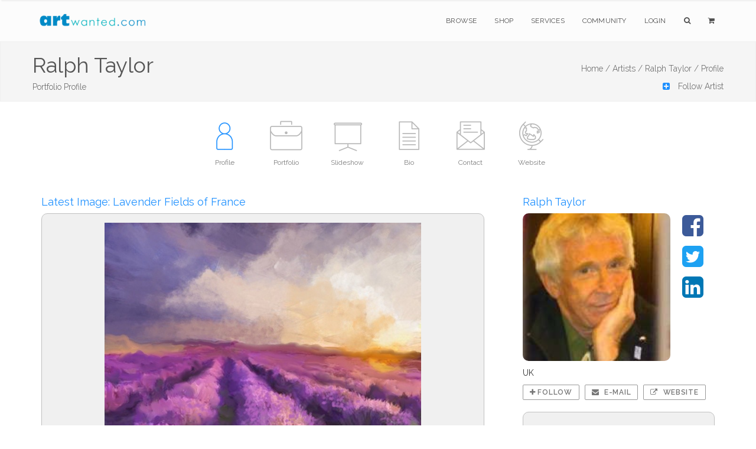

--- FILE ---
content_type: text/html;charset=UTF-8
request_url: https://www.artwanted.com/artist.cfm?ArtID=38644
body_size: 8086
content:



	









    
     

	    



  	
   
    
  
    
       
 
      
 
 

  
 
 

	
 	
	

		

	

	

  
  
  
	

		


		

	
				

	

 

















	
			
	

















	
	
 
			   

















	

	


    
    

     
 
 
    
 
    

    
    
   
    



  

 



 

 

    









	

   
    

    


    





    












	

	






    


    
 
    
    









 

    

    




    


			
			

		
	
















		


<!DOCTYPE html>
<html lang="en" xmlns="https://www.w3.org/1999/xhtml">
<head>


<meta charset="utf-8" />
<title>Ralph Taylor | Portfolio Profile  | ArtWanted.com</title>
<meta name="description" content="Portfolio Profile for Ralph Taylor" />

<meta name="viewport" content="width=device-width, initial-scale=1.0, maximum-scale=1.0" />
	
<link rel="apple-touch-icon" href="https://images.ArtWanted.com/artists/icons/38644.jpg">
<link rel="icon"  href="/images/favicon/apple-touch-icon-120x120.png">
<link rel="canonical" href="https://www.artwanted.com/tralph/profile/">


<meta name="p:domain_verify" content="002c72117869c75537697c27307fc808"/>





	<meta property="og:url" content="https://www.artwanted.com/tralph/profile/" />


<meta property="fb:app_id" content="115427634192" />
<meta property="og:type" content="website" />
<meta property="og:title" content="Ralph Taylor | Portfolio Profile | ArtWanted.com" />
<meta property="og:description" content="Portfolio Profile for Ralph Taylor" />


    
<!-- CSS Files -->






  




<link rel="stylesheet" href="/css/combined.css" />
<link rel="stylesheet" href="/css/artwanted.css?v=0.10225" />
    
    
 



	

  
    









	
	

 
<!-- End Page Styles -->

<!-- Page Elements Color -->
<link id="changeable_color" rel="stylesheet" href="/css/colors/blue.css" />
<!-- End Page Elements Color -->


<!-- Page Fonts -->
	
<link href='https://fonts.googleapis.com/css?family=Pacifico' rel='stylesheet' type='text/css'>
<link href='https://fonts.googleapis.com/css?family=Raleway:400,100,,200,300,600,700' rel='stylesheet' type='text/css'>


	<script type="text/javascript" src="/js/norightclick.js"></script>


<link id="backgrounds" rel="stylesheet" href="/css/backgrounds.css?V=0.2" />
<!-- End CSS Files -->

</head>

<!-- Body Start  -->
<body   oncontextmenu="return false;"  class=" no-loader  norightclick  ">




<article id="pageloader" class="white-loader">
    <div class="spinner">
        <div class="bounce1"></div>
        <div class="bounce2"></div>
        <div class="bounce3"></div>
    </div>
</article>



 <div id="pagetop" class="white-pagetop" style="display:none;"> 
  
    <!-- Inner -->
    <div class="pagetop_inner clearfix">
        <!-- Left Text -->
        <div class="f-left texts" style="background-color:yellow;">
        
            
            <p style="margin-top: 0px;">
                        
				 
               
					 
				  
				
				
          
            </p>
			
            
        </div>
        <!-- Social Icons -->

       
        <div class="f-right socials">
        
        
        	<A HREF="https://www.artwanted.com/login/" style="color:#555; border:none; text-transform:uppercase; font-size:12px; margin-right: 50px;">Login</A>
            
			
			 
             
            
            
            <a href="https://www.facebook.com/ArtWanted" class="facebook" TARGET="_blank" title="Follow ArtWanted on Facebook"><i class="fa fa-facebook"></i></a>
            <a href="https://twitter.com/ArtWanted" class="twitter" TARGET="_blank" title="Follow ArtWanted on Twitter"><i class="fa fa-twitter"></i></a>
            <a href="https://www.pinterest.com/artwanted/" class="pinterest" TARGET="_blank" title="Follow ArtWanted on Pinterest"><i class="fa fa-pinterest"></i></a>
            <a href="https://www.instagram.com/artwantedcom/" class="instagram" title="Follow ArtWanted on Instagram"><i class="fa fa-instagram"></i></a>
           <!--  <a href="#" class="linkedin"><i class="fa fa-linkedin"></i></a> -->

        </div>
        <!-- End Socials -->
    </div>
    <!-- End Inner -->
</div>
<!-- End Pagetop -->








<nav id="navigation" class="white-nav relative-nav">
    <!-- Navigation -->
    <div class="navigation double-nav raleway">
        <!-- Navigation Inner -->
        <div class="nav-inner clearfix">

            <!-- Logo Area -->
            <div class="logo f-left">
                <!-- Logo Link -->
                <a href="https://www.artwanted.com/" class="logo-link scroll">
                    <!-- Logo Image / data-second-logo for only white nav -->
                    <img src="/images/aw_logo_500.png" data-second-logo="/images/aw_logo_500.png" alt="ArtWanted.com Logo" />
                </a>
            </div>
            <!-- End Logo Area -->



            <!-- Mobile Menu Button -->
            <a class="mobile-nav-button"><i class="fa fa-bars"></i></a>

            <!-- Navigation Links -->
            <div class="nav-menu clearfix f-right">

                <!-- Nav List -->
                <ul class="nav uppercase normal">

                    
                    
                    <li class="dropdown-toggle nav-toggle"><a href="https://www.artwanted.com/browse/">Browse</a>
                                            <!-- DropDown Menu -->
                        <ul class="dropdown-menu pull-left clearfix">
                            <li><a href="/browse/" class="ex-link">Browse / Search</a></li>
                            <li><a href="/browse/dates.cfm" class="ex-link">Daily Uploads</a></li>
                            
                            <li><a href="/browse/artists/" class="ex-link">Artist Portfolios</a></li>
                            <li><a href="/browse/holiday/" class="ex-link">Holiday Gallery - NEW!</a></li> 
                            <li><a href="/browse/featured.cfm" class="ex-link">Featured Artists</a></li>
                            
                            <li><a href="/browse/random.cfm" class="ex-link">Random Artwork</a></li> 

                        </ul>
                        <!-- End DropDown -->
                    </li>
					
					
					  <li class="dropdown-toggle nav-toggle"><a href="/shop/">Shop</a>
                        <!-- DropDown Menu -->
                        <ul class="dropdown-menu pull-left clearfix">
                            <li><a href="/shop/" class="ex-link">Shop Art</a></li>
                            
							<li><a href="/ps/creativeminds/" class="ex-link">Creative Minds Book</a></li>
							<li><a href="/shop/books/?Type=Art" class="ex-link">Art Books</a></li>
                            <li><a href="/shop/books/?Type=Photo" class="ex-link">Photography Books</a></li>
							<li><a href="/shop/books/?Type=Coloring" class="ex-link">Coloring Books</a></li>

                        </ul>
                        <!-- End DropDown -->
                    </li>
                    

                     <li class="dropdown-toggle nav-toggle">
                     <a href="https://www.artwanted.com/ps/join/">Services</a>
                        <!-- DropDown Menu -->
                        <ul class="dropdown-menu pull-left clearfix">
                            <li><a href="/ps/join/" class="ex-link">Basic Membership</a></li>
                            <li><a href="/ps/premium/" class="ex-link">Premium Membership</a></li>
                            <li><a href="/ps/premium-website/" class="ex-link">Personal Website</a></li>
                            <li><a href="/ps/join/compare.cfm" class="ex-link">Comparison Chart</a></li>
							<li><a href="/ps/artbooks/" class="ex-link">Art Book Publishing - NEW</a></li>
                        </ul>
                        <!-- End DropDown -->
                    </li>

                  <li class="dropdown-toggle nav-toggle"><a href="https://www.artwanted.com/mb/" class="ex-link">Community</a>
                        <!-- DropDown Menu -->
                        <ul class="dropdown-menu pull-left clearfix">
                            <li><a href="/mb/view.cfm?Cat=1" class="ex-link">Announcements / Blog</a></li>
                            <li><a href="/artduel/" class="ex-link">Art Duel</a></li>
                            <li><a href="/mb/view.cfm?Cat=6" class="ex-link">Art Contests</a></li> 
                            <li><a href="/mb/view.cfm?Cat=15" class="ex-link">Member Discussions</a></li>
                            <li><a href="/mb/view.cfm?Cat=16" class="ex-link">Idea Board</a></li>
                            <li><a href="/mb/groups/" class="ex-link">Artist Groups</a></li> 
                            <li><a href="/community/" class="ex-link">Top Active Members</a></li> 
                            
                        </ul>
                        <!-- End DropDown Menu -->
                    </li>
                    

                    
					
                         
                    
                    
						
					
						<li class="dropdown-toggle nav-toggle"><a href="https://www.artwanted.com/login/">Login</a>	
							
					 	
					

						
						
						
					
					
					
					
					
                    
                    <li class="dropdown-toggle nav-toggle"><a href="/browse/" class="tahoma"><i class="fa fa-search"></i></a>
                        <!-- DropDown Menu -->
                        <ul class="dropdown-menu pull-right clearfix">
                            <li class="ml-20 mt-15 mr-20 mb-15 raleway mini-text gray">
                                <form method="post" class="search-form" action="/search/search.cfm">
                                <input type="Hidden" name="GID" value="0">
                                <input type="Hidden" name="SearchType" value="Image">
                     			<input type="text" name="Keywords" id="Keywords" class="transparent uppercase" placeholder="Search...">
                                <button type="submit">
                                	<i class="fa fa-search"></i>
                                </button>
                                </form>
                            </li>
                        </ul>
                    </li>
                    <li class="dropdown-toggle nav-toggle"><a href="/ps/cart1.cfm" class="tahoma"><i class="fa fa-shopping-cart"></i> 
                    
                        
                        <ul class="dropdown-menu pull-right clearfix">
                            <li class="ml-20 mt-15 mr-20 mb-15 raleway mini-text gray">View Shopping Cart</li>
                        </ul>
						</a>
                    </li>
                   </ul>
                <!-- End Nav List -->
            </div>
            <!-- End Navigation Links -->
        </div>
        <!-- End Navigation Inner -->

    </div>

</nav>







	<section id="page-header" class="soft-header litle-header">
   
   
	<div class="page_header_inner clearfix dark">
        <!-- Left -->
        
        <div ID="PageHeaderText" style="text-align:left !important">
        
        
        
            <!-- Header Text -->
            <DIV>
				<h1 class="page_header " style="margin-top: 5px; ">
                Ralph Taylor
            </h1>
            <h1 class="page_note  light" sstyle="white-space: nowrap;"  >
                Portfolio Profile
                
                
            </h1>
                    
            </DIV>
        </div>
        
        <!-- Bread Crumbs -->
        <div class="right f-right t-right ">
            
			 
<a href="/" class="light">Home /</a>
<a href="/browse/" class="light">Artists /</a>
<a href="/artist.cfm?ArtID=38644" class="light">Ralph Taylor /</a>
<SPAN class="light">Profile</SPAN>


        	
        
        
        
        
        
        
		
       
       
        
        <BR><A HREF="/artist.cfm?ArtID=38644&AddFav=38644" nofollow >
        <DIV ID="AddArtistFav" class="mt-10 light"><i class="fa fa-plus-square blue pr-10"></i> Follow Artist</A></DIV>
        
        
        
        
        
        </div>
        <!-- End Bread Crumbs -->
    </div>

</section>








  
  


 


	


<STYLE>
.artisticons {max-height:80px;}
.ArtistIconContainer {margin:0px auto; text-align: justify;
    -ms-text-justify: distribute-all-lines;
    text-justify: distribute-all-lines;
	width:100%;
	height:110px;}
.ArtistIconBox {color:gray; font-size:12px; display:inline-block; margin:0px auto; width:100px; *display: inline; zoom: 1; vertical-align: top; position: relative;}
.ArtistIconBoxActive {color:gray; font-size:12px; display:inline-block; margin:0px auto;  width:100px; *display: inline; zoom: 1; position: relative;}
.ArtistIconBox:hover , .ArtistIconBoxActive:hover{color:dodgerblue;}
.ArtistIconBox a:hover {color:dodgerblue;}
.ArtistIcon {width:75px; height:75px;}
.ArtistIcon:Hover {opacity: 0.5;}

.stretch {
    width: 100%;
    display: inline-block;
    font-size: 0;
    line-height: 0
}
	
.redmessage {
    background-color: red;
    border-radius: 50px;
    color: white;
    padding: 3px 7px;
    text-align: center;
    position: absolute;
    top: 5px;
    right: 0px;
    font-weight: bold;
    font-size: 10px;
}	
	
#portfolio.masonry {
    margin: 0 auto;
}

@media only screen and (max-width: 800px) {
	.ArtistIcon {width:40px; height:40px;}
	.ArtistIconBox, .ArtistIconBoxActive {width: 60px; height: 50px;}
	.ArtistIconContainer {height:auto;}
}

</STYLE>  
 

   
   


 



    
    
        
    
   

        










  


  
  

  

<section id="artisticons" class="big-header pt-20">

<div class="ArtistIconContainer inner t-center clearfix pt-10 no-padding">  
    

    

<A HREF="/tralph/profile/"> <DIV class="ArtistIconBoxActive"> 
    <IMG SRC="/images/icons/profile_blue3.png"  class="ArtistIcon"><P class="mobilehide">Profile</P> 
          </DIV> </A>
    




     

<A HREF="/tralph/gallery/"> <DIV class="ArtistIconBox">
<IMG SRC="/images/icons/portfolio2_gray.png"  class="ArtistIcon"><P class="mobilehide">Portfolio</P> </DIV></A>


    




<A HREF="/tralph/slideshow/"> <DIV class="ArtistIconBox">
<IMG SRC="/images/icons/slideshow2_gray.png"  class="ArtistIcon"><P class="mobilehide">Slideshow</P> </DIV></A>










<A HREF="/tralph/bio/"> <DIV class="ArtistIconBox">
<IMG SRC="/images/icons/info_gray.png"  class="ArtistIcon"><P class="mobilehide">Bio</P> </DIV></A>









<A HREF="/tralph/contact/"> <DIV class="ArtistIconBox">
<IMG SRC="/images/icons/email_gray.png"  class="ArtistIcon"><P class="mobilehide">Contact</P> </DIV></A>





<A HREF="/webjump.cfm?artid=38644" TARGET="_blank" rel="nofollow"> <DIV class="ArtistIconBox">
<IMG SRC="/images/icons/globe2_gray.png"  class="ArtistIcon"><P class="mobilehide">Website</P> </DIV></A>



<span class="stretch"></span>

</div>



</section>



    
    	
    



	



 
 











    
  
  
    
<STYLE>
    .smallRoundedImage {width:48px; height:48px; border-radius:5px; margin-bottom:5px; margin-right:10px;}  
    .smallRoundedImage:hover {opacity:0.5;}
</STYLE>    

<section id="summary" class="relative contact">
  <div class="inner t-center clearfix pt-20">
    

      
    
    










    <div class="fullwidth clearfix">
      <!-- Left Item -->
      <div class="col-sm-8 f-left t-left">

          
          




<h4 class="blue t-left">Latest Image: Lavender Fields of France</h4>    

<div class="fullwidth t-center sectionBlockShade" style="padding:15px; border-radius: 10px;">   

 
<a href="/imageview.cfm?id=1604259"><img src="https://images.artwanted.com/large/79/38644_1627179.jpg" style="max-height:600px; max-width:100%; cursor: zoom-in;" alt="Lavender Fields of France" title="Click for Details"></A>
    
</div>
    

<div style="clear:both; margin-bottom:50px;"></div>  
    






















 

<!--  Stats not recorded. -->  








    
    
                
        
              
            
    
    
    
     
                    
             
                 
          

<STYLE>

.square {
    float:left;
    position: relative;
    width: 24%;
    padding-bottom : 24%; 
    margin: 0.5%;
    background-position:center center;
    background-repeat:no-repeat;
    background-size:cover; 
}
    
.square:hover {
    opacity:0.5;
}  
    
 @media (max-width: 768px) {
.square {
    width: 32%;
    padding-bottom : 32%; 
    margin: 0.66%;
}  
.img_newest9 {display: block!important;}     
}       
    
 @media (max-width: 568px) {
.square {
    width: 48%;
    padding-bottom : 48%; 
    margin: 0.5%;
}   
.img_newest9 {display: none!important;}       
    }    


.img_newest1{background-image:url('https://images.artwanted.com/400/61/38644_1509061.jpg'); }

.img_newest2{background-image:url('https://images.artwanted.com/400/17/38644_1402717.jpg'); }

.img_newest3{background-image:url('https://images.artwanted.com/400/32/38644_1059132.jpg'); }

.img_newest4{background-image:url('https://images.artwanted.com/400/42/38644_1042342.jpg'); }

.img_newest5{background-image:url('https://images.artwanted.com/400/16/38644_1038816.jpg'); }

.img_newest6{background-image:url('https://images.artwanted.com/400/62/38644_998062.jpg'); }

.img_newest7{background-image:url('https://images.artwanted.com/400/38/38644_994538.jpg'); }

.img_newest8{background-image:url('https://images.artwanted.com/400/17/38644_974617.jpg'); }

.img_newest9{background-image:url('https://images.artwanted.com/400/74/38644_952474.jpg'); display: none;}
    

</STYLE>    
    
<DIV class="fullwidth">
    <DIV style="width:50%; float:left;"><H4 class="no-padding no-margin blue">
    Newest</H4></DIV>
    
   
    
      
<div style="width:50%; float:left;" class="t-right">
    <a href="/artist.cfm?ArtID=38644&Tab=Gallery" class="btn dark-border-btn mini-btn uppercase semibold ml-10" style="top: -5px; position: relative;"> 
            <i class="fa fa-briefcase normal"></i> View Full Portfolio</a></div>
     
        
</DIV>
<div style="clear:both;"></div>

 
    
<section id="newest" class="container mt-10 mb-00"> 
    <div id="newest-items" style="overflow:hidden;">
        
 
   <a href="/imageview.cfm?id=1493183">
     <div class="square img_newest1" title="The Sage"></div>
    </a>       

   <a href="/imageview.cfm?id=1387583">
     <div class="square img_newest2" title="The Lavender Fields of Provence"></div>
    </a>       

   <a href="/imageview.cfm?id=1049538">
     <div class="square img_newest3" title="Towards Enlightenment."></div>
    </a>       

   <a href="/imageview.cfm?id=1032926">
     <div class="square img_newest4" title="Autumn Will Return "></div>
    </a>       

   <a href="/imageview.cfm?id=1029414">
     <div class="square img_newest5" title="Dont Look Back"></div>
    </a>       

   <a href="/imageview.cfm?id=989066">
     <div class="square img_newest6" title="Lotus River"></div>
    </a>       

   <a href="/imageview.cfm?id=985563">
     <div class="square img_newest7" title="Buddleia"></div>
    </a>       

   <a href="/imageview.cfm?id=965816">
     <div class="square img_newest8" title="Pendo"></div>
    </a>       

   <a href="/imageview.cfm?id=943854">
     <div class="square img_newest9" title="Nature Strikes  Back"></div>
    </a>       
          
    
  </div>
<div style="clear:both;"></div>

   
<div class="fullwidth clearfix"> 
  
  <button type="button" id="button" name="button" onclick="location.href='/artist.cfm?ArtID=38644&Tab=Gallery'"  class="btn light-btn large-btn uppercase mt-05" style="width:100%;">VIEW FULL PORTFOLIO</button>    	  	  
      	  	      	  	      	  	  
</div>        
 
    
</section>
    
    



              
              
                 
          
            
 
              
          
          
      </div>
              
      <div class="col-sm-4 f-right t-left" style="padding-left: 50px;">
          
             
        






<STYLE>



    .artistPhoto {background: url(https://images.artwanted.com/artists/600/38644.jpg?v=1527060172) 50% 50% no-repeat; 
  background-size: cover;        
  width: 250px;
  height: 250px;
  max-width:100%;        
  border-radius: 10px;
margin-bottom:10px;}
    
    @media (max-width: 1080px) {
.artistPhoto {
    width: 200px;
  height: 200px;
}    
    }
    
    
.fa-facebook-square {color: rgba(60,90,153, 1);}
.fa-facebook-square:hover {color: rgba(60,90,153, 0.5);}
    
.fa-twitter-square {color: rgba(29,161,242, 1);}
.fa-twitter-square:hover {color: rgba(29,161,242, 0.5);}
    
.fa-linkedin-square {color: rgba(0,119,181, 1);}
.fa-linkedin-square:hover {color: rgba(0,119,181, 0.5);}
    
.fa-pinterest-square {color: rgba(189,8,28, 1);}
.fa-pinterest-square:hover {color: rgba(189,8,28, 0.5);}
    
.fa-instagram {color: rgba( 155, 105, 84, 1);}
.fa-instagram:hover {color: rgba( 155, 105, 84, 0.5);}    

</STYLE>

<H4 class="blue">Ralph Taylor</H4>  

 
        
            
                <div style="overflow:hidden;" class="fullwidth">
                <A HREF="/artist.cfm?ArtID=38644&tab=Bio"><div class="artistPhoto" style="float:left;"></div></A>
                     
                
                <div id="SocialIcons"  style="float:left; padding-left: 20px;" class="t-center">
                
                
      	
      	
        
    
          
            <a href="https://www.facebook.com/ralph.taylor.104" target="_blank" title="Follow on Facebook"><i class="fa fa-facebook-square fa-3x pb-10"></i> </a> <BR>
          
          
          
          
                      
          
        
    
          
          
            <a href="https://www.twitter.com/TRalphT" target="_blank" title="Follow on Twitter"><i class="fa fa-twitter-square fa-3x pb-10"></i> </a><BR>
          
          
          
                      
          
        
    
          
          
          
            <a href="https://www.linkedin.com/Ralph Taylor" target="_blank" title="Follow on LinkedIn"><i class="fa fa-linkedin-square fa-3x pb-10"></i> </a><BR>
          
          
                      
          
        
      
   </div>            
                
</div>
                
  



        
            
             UK<BR>
            
            
            <a href="/artist.cfm?ArtID=38644&AddFav=38644" class="btn dark-border-btn mini-btn uppercase semibold mt-10"> 
            <i class="fa fa-plus normal"></i> Follow</a>
                
            
            <a href="/artist.cfm?ArtID=38644&Tab=Contact" class="btn dark-border-btn mini-btn uppercase semibold ml-05 mt-10"> 
            <i class="fa fa-envelope normal pr-05"></i> E-mail</a>  
          
           
          <a href="/webjump.cfm?artid=38644" target="_blank" class="btn dark-border-btn mini-btn uppercase semibold ml-05 mt-10"> 
            <i class="fa fa-external-link normal pr-05"></i> Website</a>
           
            

          

            
      

  


<div style="border-radius:10px; min-height:30px; overflow:hidden;" class="fullwidth mt-20 pb-10 sectionBlockShade">
    


        
    <div style="width:30%; float:left; text-align:center; font-size:12px;">
        <span style="font-size:24px; font-weight:700;" class="whiteShadow">10</span><BR>
    Followers</div> 
       
        
        <div style="width:30%; float:left; text-align:center; font-size:12px;">
        <span style="font-size:24px; font-weight:700;" class="whiteShadow">19</span><BR>
    Images</div>    
        
     <div style="width:40%; float:left; text-align:center; font-size:12px;">
         <span style="font-size:24px; font-weight:700;"  class="whiteShadow">2007</span><BR>
    Year Joined</div>      
    
    
</div>


    
         
     
    
<div style="clear:both; margin-bottom:20px;"></div>    
        
         
          
        
          
            
          
                
          
        
            
        
        <H4 class="blue mt-50">Bio</H4>
        <p class="text">  
        Ralph now resides in the Fife village of Inverkeithing, a short distance from the Forth Rail and Road Bridges, and from his birthplace of Rosyth.

Ralph settled in Fife in 2006, after some 40 years of residence in different places around Scotland, ...
            <A HREF="/artist.cfm?ArtID=38644&tab=Bio" class="blue" style="color:dodgerblue; font-size:12px;">Read More</A>
        
        </p> 
         
               
            
            
          
            
        
            
         
             
            
            
        
            
          
                
            
         
            
        
          
            
         
         

     

      
            
         
            
             
           
			
		 
        	

	 

     
            
         
            
            
              
            
                 
            
        

    
<STYLE>
td {padding:10px;}    
</STYLE>    
    
 
 
                   
            
         
            
        
    
   

<H4 class="blue mt-50">Artist Groups (1)</H4>
    
<P>Ralph is a member of the following groups:</P>    
    
<TABLE border="0" cellpadding="0" cellspacing="0" class="fullwidth">



<TR><TD style="width:50px;"><a href="/mb/groups/group.cfm?GRID=1046"><img src="https://images.artwanted.com/small/92/5098_1102292.gif" alt="Wave Pattern" class="smallRoundedImage" /></A> </TD>
    <TD style="vertical-align: middle; text-align:left;"><a href="/mb/groups/group.cfm?GRID=1046" class="blackLink">  Seascapes Paintings of Seas. </A></TD>
</TR>
   

    
</TABLE>    
    
    
    
 
 
               
            
  
            
          
          
      </div>
    </div>
  </div>
</section>













	
	





	

	
	
	







 
 
	





<STYLE>
footer.big-footer.dark-footer.footer-link a {
    margin-bottom:15px;
}
footer.big-footer.dark-footer.footer-link a:hover {
    color:dodgerblue;
}

footer a:hover {
    color:dodgerblue;
}

footer.big-footer.dark-footer a:hover {
    color:dodgerblue;
    
}

.footer-link {margin-bottom: 20px;}

</STYLE>

	<!-- Footer -->
	<footer class="big-footer fullwidth dark-footer t-left">


      <!-- Footer Inner -->
      <div class="clearfix boxed footer_inner pb-20">

          <!-- Box -->
          <div class="col-xs-3">
              <!-- Header -->
              <h3 class="footer_header light no-margin no-padding">
                  Member Artwork
              </h3>
              <DIV class="mb-10"></DIV>
              
              












<a href="/imageview.cfm?ID=985563&IRV=18"><img 
src="https://images.ArtWanted.com/med/38/38644_994538.jpg" alt="by Ralph Taylor"  width=160 height=128    class="RoundedCorners" 
 
  ></A>



<DIV class="small pt-10  medgray"><a href="/imageview.cfm?ID=985563">Buddleia</a></DIV>

<DIV class="small pt-10 medgray">by 
<a href="/artist.cfm?artid=38644">Ralph Taylor</a></DIV>

 


              

              
              
          </div>
          <!-- End Box -->

          <!-- Box -->
          <div class="col-xs-3">
              <!-- Header -->
              <h3 class="footer_header light no-margin no-padding">
                  Main Sections
              </h3>
              <!-- List -->
              <ol>
                  <li>
                      <!-- Link -->
                      <a href="/browse/" class="ex-link">Browse Artwork</a>
                      
                  </li>
				  <li>
                      <!-- Link -->
                      <a href="/shop/" class="ex-link">Shop Art</a>
                      
                  </li>
                  <li>
                      <!-- Link -->
                      <a href="/ps/join/" class="ex-link">Join ArtWanted.com</a>
     
                  </li>
                  <li>
                      <a href="/mb/" class="ex-link">Art Community</a>
                  </li>
                  <li>
                      <a href="/cp/" class="ex-link">Control Panel</a>
                  </li>
              </ol>
          </div>
          <!-- End Box -->

          <!-- Box -->
          <div class="col-xs-3">
              <!-- Header -->
              <h3 class="footer_header light no-margin no-padding">
                  Latest Updates
              </h3>
              <UL>
              
              <LI class="footer-link"> <A HREF="/mb/topic.cfm?Topic=643034&CatPage=1" >
               New 2025 #TopNine and #ArtvsArtist Image Grids (16 Dec 2025)</A> </LI>
              
              <LI class="footer-link"> <A HREF="/mb/topic.cfm?Topic=643031&CatPage=1" >
               The 2025 Holiday Art Gallery is Now Live! (11 Dec 2025)</A> </LI>
              
              <LI class="footer-link"> <A HREF="/mb/topic.cfm?Topic=643022&CatPage=1" >
               BLACK FRIDAYish Sale – Thru Dec. 7th (28 Nov 2025)</A> </LI>
              
              <LI class="footer-link"> <A HREF="/mb/view.cfm?Cat=1" >View All Blog Posts <i class="fa fa-angle-double-right mr-10"></i></A> </LI>
              <LI class="footer-link"> <A HREF="/mb/view.cfm?Cat=6" >View Art Contests <i class="fa fa-angle-double-right mr-10"></i></A> </LI>
                        
              
              </UL>
          </div>
          <!-- End Box -->

 <!-- Box -->
          <div class="col-xs-3">
              <!-- Header -->
              <h3 class="footer_header light no-margin no-padding">
                  Additional Links
              </h3>
              <!-- List -->
              <ul>
                  <li class="footer-link">
                    
                      <a href="#pagetop">
                      <i class="fa fa-angle-double-up mr-10"></i>
                      Back to Top</a>
                      
                  </li>
                  
                
                  
                  <li class="footer-link">
                     
                      <a href="/ps/cart1.cfm"><i class="fa fa-shopping-cart mr-10"></i>
                      Shopping Cart
                      </a>
     
                  </li>
                  
                  <li class="footer-link">
                      <!-- Link -->
                      <a href="/aboutus.cfm"><i class="fa fa-info-circle mr-10"></i>
                      About Us</a>
     
                  </li>
                  
                  <li class="footer-link">
                      <!-- Link -->
                      <a href="/support/faq/"><i class="fa fa-question mr-10"></i>
                      Help & Support</a>
     
                  </li>
                  
                  <li class="footer-link">
                      <!-- Link -->
                      <a href="/support/"><i class="fa fa-paper-plane mr-10"></i>
                      Contact Us</a>
     
                  </li>
                  
                  
                  
              </ul>
          </div>
          <!-- End Box -->

      </div>
      <!-- End Footer Inner -->



		<!-- Bottom -->
		<div class="footer_bottom">
			<!-- Bottom Inner -->
			<div class="boxed clearfix">
				<!-- Left, Copyright Area -->
				<div class="left f-left">
					<!-- Text and Link -->
					<p class="copyright">
						&copy; 1999-2026 ArtWanted.com | <a href="http://www.artslam.gallery" target="_blank" class="author_link" style="color:#8a8a8a;">ArtSlam</a>
                        
                        <SPAN style="margin-left:80px;"><a href="/policies.cfm">Policies & Guidelines</SPAN></a>
                  
                   
					</p>
				</div>
				<!-- End Left -->
				<!-- Right, Socials -->
				<div class="right f-right" style="font-size:12px;">
                Follow Us:
				<a href="https://www.instagram.com/artwantedcom/" class="social"><i class="fa fa-instagram"></i></a>	
	            <a href="https://www.facebook.com/ArtWanted" class="social" TARGET="_blank"><i class="fa fa-facebook"></i></a>
	            <a href="https://twitter.com/ArtWanted" class="social" TARGET="_blank"><i class="fa fa-twitter"></i></a>
	            <a href="https://www.pinterest.com/artwanted/" class="social" TARGET="_blank"><i class="fa fa-pinterest"></i></a>
	            
				</div>
				<!-- End Right -->
			</div>
			<!-- End Inner -->
		</div>
		<!-- End Footer, Bottom -->
	</footer>
	<!-- End Footer -->
        
    



<!-- JS Files -->

    
  
		
<!-- Google tag (gtag.js) -->
<script async src="https://www.googletagmanager.com/gtag/js?id=G-MPXDK2VMG4"></script>
<script>
  window.dataLayer = window.dataLayer || [];
  function gtag(){dataLayer.push(arguments);}
  gtag('js', new Date());

  gtag('config', 'G-MPXDK2VMG4');
</script>		
   
   
   
   

   
 
<script type="text/javascript" src="/js/jquery-2.1.3.min.js"></script>
 
  <script type="text/javascript" src="/js/bootstrap.min.js"></script>
  <script type="text/javascript" src="/js/jquery.appear.min.js"></script> 
  <script type="text/javascript" src="/js/waypoint.min.js"></script> 
  <script type="text/javascript" src="/js/modernizr-latest.min.js"></script> 
  <script type="text/javascript" src="/js/jquery.easing.1.3.min.js"></script> 
  <script type="text/javascript" src="/js/SmoothScroll.min.js"></script> 
  <script type="text/javascript" src="/js/jquery.cubeportfolio.min.js?JSVersion=0.016"></script> 
  <script type="text/javascript" src="/js/jquery.parallax-1.1.3.min.js"></script> 
  
  
  <!-- Contact Form -->
  <script type="text/javascript" src="/js/jquery.validate.min.js"></script>
  <script type="text/javascript" src="/js/contact-form.min.js"></script> 
  <!-- Page Plugins -->
  <script type="text/javascript" src="/js/plugins.min.js"></script> 
  <script type="text/javascript" src="/js/portfolio.js?JSVersion=0.016"></script> 
  
  
  <script type="text/javascript" src="/js/jquery.fitvids.min.js"></script>  
  <script type="text/javascript" src="/js/jquery.flexslider.min.js"></script>  
  <script type="text/javascript" src="/js/owl.carousel.min.js"></script>  
  <script type="text/javascript" src="/js/jquery.simple-text-rotator.min.js"></script>  
  <script type="text/javascript" src="/js/jquery.superslides.min.js"></script>  

  <script type="text/javascript" src="/js/jquery.magnific-popup.min.js"></script>  
  <script type="text/javascript" src="/js/jquery.mb.YTPlayer.min.js"></script> 
  
   <!-- Revolution Slider -->
  <script type="text/javascript" src="/js/rev_slider/jquery.themepunch.revolution.min.js"></script>
  <script type="text/javascript" src="/js/rev_slider/jquery.themepunch.tools.min.js"></script>
  <script type="text/javascript" src="/js/rev_slider/rev_plugins.js"></script> 
  <script type="text/javascript" src="/js/skrollr.min.js"></script> 
  
  <!-- Artist Slideshow Test -->
    <script type="text/javascript" src="/js/slick/slick.min.js"></script>
  
 
	   
	
   
 
	   
 


 

 
  
	   

   	<script src="https://www.google.com/recaptcha/api.js?render=6Lev_5QUAAAAAPOSfqkyrIgmB8pPndeMBxqv5ymv"></script>
	
		<script>
		grecaptcha.ready(function() {
		  grecaptcha.execute('6Lev_5QUAAAAAPOSfqkyrIgmB8pPndeMBxqv5ymv', {action: ''}).then(function(token) {
			  document.getElementById('g-recaptcha-response').value = token;
		  });
		});
		</script>
	

	   






         
  
  
  
	<!-- End JS Files -->



<script src="//rum-static.pingdom.net/pa-5a5a33d646534f0007000050.js" async></script>

</body>
<!-- Body End -->
</html>


--- FILE ---
content_type: text/html; charset=utf-8
request_url: https://www.google.com/recaptcha/api2/anchor?ar=1&k=6Lev_5QUAAAAAPOSfqkyrIgmB8pPndeMBxqv5ymv&co=aHR0cHM6Ly93d3cuYXJ0d2FudGVkLmNvbTo0NDM.&hl=en&v=N67nZn4AqZkNcbeMu4prBgzg&size=invisible&anchor-ms=20000&execute-ms=30000&cb=vikpd4hnftvg
body_size: 48595
content:
<!DOCTYPE HTML><html dir="ltr" lang="en"><head><meta http-equiv="Content-Type" content="text/html; charset=UTF-8">
<meta http-equiv="X-UA-Compatible" content="IE=edge">
<title>reCAPTCHA</title>
<style type="text/css">
/* cyrillic-ext */
@font-face {
  font-family: 'Roboto';
  font-style: normal;
  font-weight: 400;
  font-stretch: 100%;
  src: url(//fonts.gstatic.com/s/roboto/v48/KFO7CnqEu92Fr1ME7kSn66aGLdTylUAMa3GUBHMdazTgWw.woff2) format('woff2');
  unicode-range: U+0460-052F, U+1C80-1C8A, U+20B4, U+2DE0-2DFF, U+A640-A69F, U+FE2E-FE2F;
}
/* cyrillic */
@font-face {
  font-family: 'Roboto';
  font-style: normal;
  font-weight: 400;
  font-stretch: 100%;
  src: url(//fonts.gstatic.com/s/roboto/v48/KFO7CnqEu92Fr1ME7kSn66aGLdTylUAMa3iUBHMdazTgWw.woff2) format('woff2');
  unicode-range: U+0301, U+0400-045F, U+0490-0491, U+04B0-04B1, U+2116;
}
/* greek-ext */
@font-face {
  font-family: 'Roboto';
  font-style: normal;
  font-weight: 400;
  font-stretch: 100%;
  src: url(//fonts.gstatic.com/s/roboto/v48/KFO7CnqEu92Fr1ME7kSn66aGLdTylUAMa3CUBHMdazTgWw.woff2) format('woff2');
  unicode-range: U+1F00-1FFF;
}
/* greek */
@font-face {
  font-family: 'Roboto';
  font-style: normal;
  font-weight: 400;
  font-stretch: 100%;
  src: url(//fonts.gstatic.com/s/roboto/v48/KFO7CnqEu92Fr1ME7kSn66aGLdTylUAMa3-UBHMdazTgWw.woff2) format('woff2');
  unicode-range: U+0370-0377, U+037A-037F, U+0384-038A, U+038C, U+038E-03A1, U+03A3-03FF;
}
/* math */
@font-face {
  font-family: 'Roboto';
  font-style: normal;
  font-weight: 400;
  font-stretch: 100%;
  src: url(//fonts.gstatic.com/s/roboto/v48/KFO7CnqEu92Fr1ME7kSn66aGLdTylUAMawCUBHMdazTgWw.woff2) format('woff2');
  unicode-range: U+0302-0303, U+0305, U+0307-0308, U+0310, U+0312, U+0315, U+031A, U+0326-0327, U+032C, U+032F-0330, U+0332-0333, U+0338, U+033A, U+0346, U+034D, U+0391-03A1, U+03A3-03A9, U+03B1-03C9, U+03D1, U+03D5-03D6, U+03F0-03F1, U+03F4-03F5, U+2016-2017, U+2034-2038, U+203C, U+2040, U+2043, U+2047, U+2050, U+2057, U+205F, U+2070-2071, U+2074-208E, U+2090-209C, U+20D0-20DC, U+20E1, U+20E5-20EF, U+2100-2112, U+2114-2115, U+2117-2121, U+2123-214F, U+2190, U+2192, U+2194-21AE, U+21B0-21E5, U+21F1-21F2, U+21F4-2211, U+2213-2214, U+2216-22FF, U+2308-230B, U+2310, U+2319, U+231C-2321, U+2336-237A, U+237C, U+2395, U+239B-23B7, U+23D0, U+23DC-23E1, U+2474-2475, U+25AF, U+25B3, U+25B7, U+25BD, U+25C1, U+25CA, U+25CC, U+25FB, U+266D-266F, U+27C0-27FF, U+2900-2AFF, U+2B0E-2B11, U+2B30-2B4C, U+2BFE, U+3030, U+FF5B, U+FF5D, U+1D400-1D7FF, U+1EE00-1EEFF;
}
/* symbols */
@font-face {
  font-family: 'Roboto';
  font-style: normal;
  font-weight: 400;
  font-stretch: 100%;
  src: url(//fonts.gstatic.com/s/roboto/v48/KFO7CnqEu92Fr1ME7kSn66aGLdTylUAMaxKUBHMdazTgWw.woff2) format('woff2');
  unicode-range: U+0001-000C, U+000E-001F, U+007F-009F, U+20DD-20E0, U+20E2-20E4, U+2150-218F, U+2190, U+2192, U+2194-2199, U+21AF, U+21E6-21F0, U+21F3, U+2218-2219, U+2299, U+22C4-22C6, U+2300-243F, U+2440-244A, U+2460-24FF, U+25A0-27BF, U+2800-28FF, U+2921-2922, U+2981, U+29BF, U+29EB, U+2B00-2BFF, U+4DC0-4DFF, U+FFF9-FFFB, U+10140-1018E, U+10190-1019C, U+101A0, U+101D0-101FD, U+102E0-102FB, U+10E60-10E7E, U+1D2C0-1D2D3, U+1D2E0-1D37F, U+1F000-1F0FF, U+1F100-1F1AD, U+1F1E6-1F1FF, U+1F30D-1F30F, U+1F315, U+1F31C, U+1F31E, U+1F320-1F32C, U+1F336, U+1F378, U+1F37D, U+1F382, U+1F393-1F39F, U+1F3A7-1F3A8, U+1F3AC-1F3AF, U+1F3C2, U+1F3C4-1F3C6, U+1F3CA-1F3CE, U+1F3D4-1F3E0, U+1F3ED, U+1F3F1-1F3F3, U+1F3F5-1F3F7, U+1F408, U+1F415, U+1F41F, U+1F426, U+1F43F, U+1F441-1F442, U+1F444, U+1F446-1F449, U+1F44C-1F44E, U+1F453, U+1F46A, U+1F47D, U+1F4A3, U+1F4B0, U+1F4B3, U+1F4B9, U+1F4BB, U+1F4BF, U+1F4C8-1F4CB, U+1F4D6, U+1F4DA, U+1F4DF, U+1F4E3-1F4E6, U+1F4EA-1F4ED, U+1F4F7, U+1F4F9-1F4FB, U+1F4FD-1F4FE, U+1F503, U+1F507-1F50B, U+1F50D, U+1F512-1F513, U+1F53E-1F54A, U+1F54F-1F5FA, U+1F610, U+1F650-1F67F, U+1F687, U+1F68D, U+1F691, U+1F694, U+1F698, U+1F6AD, U+1F6B2, U+1F6B9-1F6BA, U+1F6BC, U+1F6C6-1F6CF, U+1F6D3-1F6D7, U+1F6E0-1F6EA, U+1F6F0-1F6F3, U+1F6F7-1F6FC, U+1F700-1F7FF, U+1F800-1F80B, U+1F810-1F847, U+1F850-1F859, U+1F860-1F887, U+1F890-1F8AD, U+1F8B0-1F8BB, U+1F8C0-1F8C1, U+1F900-1F90B, U+1F93B, U+1F946, U+1F984, U+1F996, U+1F9E9, U+1FA00-1FA6F, U+1FA70-1FA7C, U+1FA80-1FA89, U+1FA8F-1FAC6, U+1FACE-1FADC, U+1FADF-1FAE9, U+1FAF0-1FAF8, U+1FB00-1FBFF;
}
/* vietnamese */
@font-face {
  font-family: 'Roboto';
  font-style: normal;
  font-weight: 400;
  font-stretch: 100%;
  src: url(//fonts.gstatic.com/s/roboto/v48/KFO7CnqEu92Fr1ME7kSn66aGLdTylUAMa3OUBHMdazTgWw.woff2) format('woff2');
  unicode-range: U+0102-0103, U+0110-0111, U+0128-0129, U+0168-0169, U+01A0-01A1, U+01AF-01B0, U+0300-0301, U+0303-0304, U+0308-0309, U+0323, U+0329, U+1EA0-1EF9, U+20AB;
}
/* latin-ext */
@font-face {
  font-family: 'Roboto';
  font-style: normal;
  font-weight: 400;
  font-stretch: 100%;
  src: url(//fonts.gstatic.com/s/roboto/v48/KFO7CnqEu92Fr1ME7kSn66aGLdTylUAMa3KUBHMdazTgWw.woff2) format('woff2');
  unicode-range: U+0100-02BA, U+02BD-02C5, U+02C7-02CC, U+02CE-02D7, U+02DD-02FF, U+0304, U+0308, U+0329, U+1D00-1DBF, U+1E00-1E9F, U+1EF2-1EFF, U+2020, U+20A0-20AB, U+20AD-20C0, U+2113, U+2C60-2C7F, U+A720-A7FF;
}
/* latin */
@font-face {
  font-family: 'Roboto';
  font-style: normal;
  font-weight: 400;
  font-stretch: 100%;
  src: url(//fonts.gstatic.com/s/roboto/v48/KFO7CnqEu92Fr1ME7kSn66aGLdTylUAMa3yUBHMdazQ.woff2) format('woff2');
  unicode-range: U+0000-00FF, U+0131, U+0152-0153, U+02BB-02BC, U+02C6, U+02DA, U+02DC, U+0304, U+0308, U+0329, U+2000-206F, U+20AC, U+2122, U+2191, U+2193, U+2212, U+2215, U+FEFF, U+FFFD;
}
/* cyrillic-ext */
@font-face {
  font-family: 'Roboto';
  font-style: normal;
  font-weight: 500;
  font-stretch: 100%;
  src: url(//fonts.gstatic.com/s/roboto/v48/KFO7CnqEu92Fr1ME7kSn66aGLdTylUAMa3GUBHMdazTgWw.woff2) format('woff2');
  unicode-range: U+0460-052F, U+1C80-1C8A, U+20B4, U+2DE0-2DFF, U+A640-A69F, U+FE2E-FE2F;
}
/* cyrillic */
@font-face {
  font-family: 'Roboto';
  font-style: normal;
  font-weight: 500;
  font-stretch: 100%;
  src: url(//fonts.gstatic.com/s/roboto/v48/KFO7CnqEu92Fr1ME7kSn66aGLdTylUAMa3iUBHMdazTgWw.woff2) format('woff2');
  unicode-range: U+0301, U+0400-045F, U+0490-0491, U+04B0-04B1, U+2116;
}
/* greek-ext */
@font-face {
  font-family: 'Roboto';
  font-style: normal;
  font-weight: 500;
  font-stretch: 100%;
  src: url(//fonts.gstatic.com/s/roboto/v48/KFO7CnqEu92Fr1ME7kSn66aGLdTylUAMa3CUBHMdazTgWw.woff2) format('woff2');
  unicode-range: U+1F00-1FFF;
}
/* greek */
@font-face {
  font-family: 'Roboto';
  font-style: normal;
  font-weight: 500;
  font-stretch: 100%;
  src: url(//fonts.gstatic.com/s/roboto/v48/KFO7CnqEu92Fr1ME7kSn66aGLdTylUAMa3-UBHMdazTgWw.woff2) format('woff2');
  unicode-range: U+0370-0377, U+037A-037F, U+0384-038A, U+038C, U+038E-03A1, U+03A3-03FF;
}
/* math */
@font-face {
  font-family: 'Roboto';
  font-style: normal;
  font-weight: 500;
  font-stretch: 100%;
  src: url(//fonts.gstatic.com/s/roboto/v48/KFO7CnqEu92Fr1ME7kSn66aGLdTylUAMawCUBHMdazTgWw.woff2) format('woff2');
  unicode-range: U+0302-0303, U+0305, U+0307-0308, U+0310, U+0312, U+0315, U+031A, U+0326-0327, U+032C, U+032F-0330, U+0332-0333, U+0338, U+033A, U+0346, U+034D, U+0391-03A1, U+03A3-03A9, U+03B1-03C9, U+03D1, U+03D5-03D6, U+03F0-03F1, U+03F4-03F5, U+2016-2017, U+2034-2038, U+203C, U+2040, U+2043, U+2047, U+2050, U+2057, U+205F, U+2070-2071, U+2074-208E, U+2090-209C, U+20D0-20DC, U+20E1, U+20E5-20EF, U+2100-2112, U+2114-2115, U+2117-2121, U+2123-214F, U+2190, U+2192, U+2194-21AE, U+21B0-21E5, U+21F1-21F2, U+21F4-2211, U+2213-2214, U+2216-22FF, U+2308-230B, U+2310, U+2319, U+231C-2321, U+2336-237A, U+237C, U+2395, U+239B-23B7, U+23D0, U+23DC-23E1, U+2474-2475, U+25AF, U+25B3, U+25B7, U+25BD, U+25C1, U+25CA, U+25CC, U+25FB, U+266D-266F, U+27C0-27FF, U+2900-2AFF, U+2B0E-2B11, U+2B30-2B4C, U+2BFE, U+3030, U+FF5B, U+FF5D, U+1D400-1D7FF, U+1EE00-1EEFF;
}
/* symbols */
@font-face {
  font-family: 'Roboto';
  font-style: normal;
  font-weight: 500;
  font-stretch: 100%;
  src: url(//fonts.gstatic.com/s/roboto/v48/KFO7CnqEu92Fr1ME7kSn66aGLdTylUAMaxKUBHMdazTgWw.woff2) format('woff2');
  unicode-range: U+0001-000C, U+000E-001F, U+007F-009F, U+20DD-20E0, U+20E2-20E4, U+2150-218F, U+2190, U+2192, U+2194-2199, U+21AF, U+21E6-21F0, U+21F3, U+2218-2219, U+2299, U+22C4-22C6, U+2300-243F, U+2440-244A, U+2460-24FF, U+25A0-27BF, U+2800-28FF, U+2921-2922, U+2981, U+29BF, U+29EB, U+2B00-2BFF, U+4DC0-4DFF, U+FFF9-FFFB, U+10140-1018E, U+10190-1019C, U+101A0, U+101D0-101FD, U+102E0-102FB, U+10E60-10E7E, U+1D2C0-1D2D3, U+1D2E0-1D37F, U+1F000-1F0FF, U+1F100-1F1AD, U+1F1E6-1F1FF, U+1F30D-1F30F, U+1F315, U+1F31C, U+1F31E, U+1F320-1F32C, U+1F336, U+1F378, U+1F37D, U+1F382, U+1F393-1F39F, U+1F3A7-1F3A8, U+1F3AC-1F3AF, U+1F3C2, U+1F3C4-1F3C6, U+1F3CA-1F3CE, U+1F3D4-1F3E0, U+1F3ED, U+1F3F1-1F3F3, U+1F3F5-1F3F7, U+1F408, U+1F415, U+1F41F, U+1F426, U+1F43F, U+1F441-1F442, U+1F444, U+1F446-1F449, U+1F44C-1F44E, U+1F453, U+1F46A, U+1F47D, U+1F4A3, U+1F4B0, U+1F4B3, U+1F4B9, U+1F4BB, U+1F4BF, U+1F4C8-1F4CB, U+1F4D6, U+1F4DA, U+1F4DF, U+1F4E3-1F4E6, U+1F4EA-1F4ED, U+1F4F7, U+1F4F9-1F4FB, U+1F4FD-1F4FE, U+1F503, U+1F507-1F50B, U+1F50D, U+1F512-1F513, U+1F53E-1F54A, U+1F54F-1F5FA, U+1F610, U+1F650-1F67F, U+1F687, U+1F68D, U+1F691, U+1F694, U+1F698, U+1F6AD, U+1F6B2, U+1F6B9-1F6BA, U+1F6BC, U+1F6C6-1F6CF, U+1F6D3-1F6D7, U+1F6E0-1F6EA, U+1F6F0-1F6F3, U+1F6F7-1F6FC, U+1F700-1F7FF, U+1F800-1F80B, U+1F810-1F847, U+1F850-1F859, U+1F860-1F887, U+1F890-1F8AD, U+1F8B0-1F8BB, U+1F8C0-1F8C1, U+1F900-1F90B, U+1F93B, U+1F946, U+1F984, U+1F996, U+1F9E9, U+1FA00-1FA6F, U+1FA70-1FA7C, U+1FA80-1FA89, U+1FA8F-1FAC6, U+1FACE-1FADC, U+1FADF-1FAE9, U+1FAF0-1FAF8, U+1FB00-1FBFF;
}
/* vietnamese */
@font-face {
  font-family: 'Roboto';
  font-style: normal;
  font-weight: 500;
  font-stretch: 100%;
  src: url(//fonts.gstatic.com/s/roboto/v48/KFO7CnqEu92Fr1ME7kSn66aGLdTylUAMa3OUBHMdazTgWw.woff2) format('woff2');
  unicode-range: U+0102-0103, U+0110-0111, U+0128-0129, U+0168-0169, U+01A0-01A1, U+01AF-01B0, U+0300-0301, U+0303-0304, U+0308-0309, U+0323, U+0329, U+1EA0-1EF9, U+20AB;
}
/* latin-ext */
@font-face {
  font-family: 'Roboto';
  font-style: normal;
  font-weight: 500;
  font-stretch: 100%;
  src: url(//fonts.gstatic.com/s/roboto/v48/KFO7CnqEu92Fr1ME7kSn66aGLdTylUAMa3KUBHMdazTgWw.woff2) format('woff2');
  unicode-range: U+0100-02BA, U+02BD-02C5, U+02C7-02CC, U+02CE-02D7, U+02DD-02FF, U+0304, U+0308, U+0329, U+1D00-1DBF, U+1E00-1E9F, U+1EF2-1EFF, U+2020, U+20A0-20AB, U+20AD-20C0, U+2113, U+2C60-2C7F, U+A720-A7FF;
}
/* latin */
@font-face {
  font-family: 'Roboto';
  font-style: normal;
  font-weight: 500;
  font-stretch: 100%;
  src: url(//fonts.gstatic.com/s/roboto/v48/KFO7CnqEu92Fr1ME7kSn66aGLdTylUAMa3yUBHMdazQ.woff2) format('woff2');
  unicode-range: U+0000-00FF, U+0131, U+0152-0153, U+02BB-02BC, U+02C6, U+02DA, U+02DC, U+0304, U+0308, U+0329, U+2000-206F, U+20AC, U+2122, U+2191, U+2193, U+2212, U+2215, U+FEFF, U+FFFD;
}
/* cyrillic-ext */
@font-face {
  font-family: 'Roboto';
  font-style: normal;
  font-weight: 900;
  font-stretch: 100%;
  src: url(//fonts.gstatic.com/s/roboto/v48/KFO7CnqEu92Fr1ME7kSn66aGLdTylUAMa3GUBHMdazTgWw.woff2) format('woff2');
  unicode-range: U+0460-052F, U+1C80-1C8A, U+20B4, U+2DE0-2DFF, U+A640-A69F, U+FE2E-FE2F;
}
/* cyrillic */
@font-face {
  font-family: 'Roboto';
  font-style: normal;
  font-weight: 900;
  font-stretch: 100%;
  src: url(//fonts.gstatic.com/s/roboto/v48/KFO7CnqEu92Fr1ME7kSn66aGLdTylUAMa3iUBHMdazTgWw.woff2) format('woff2');
  unicode-range: U+0301, U+0400-045F, U+0490-0491, U+04B0-04B1, U+2116;
}
/* greek-ext */
@font-face {
  font-family: 'Roboto';
  font-style: normal;
  font-weight: 900;
  font-stretch: 100%;
  src: url(//fonts.gstatic.com/s/roboto/v48/KFO7CnqEu92Fr1ME7kSn66aGLdTylUAMa3CUBHMdazTgWw.woff2) format('woff2');
  unicode-range: U+1F00-1FFF;
}
/* greek */
@font-face {
  font-family: 'Roboto';
  font-style: normal;
  font-weight: 900;
  font-stretch: 100%;
  src: url(//fonts.gstatic.com/s/roboto/v48/KFO7CnqEu92Fr1ME7kSn66aGLdTylUAMa3-UBHMdazTgWw.woff2) format('woff2');
  unicode-range: U+0370-0377, U+037A-037F, U+0384-038A, U+038C, U+038E-03A1, U+03A3-03FF;
}
/* math */
@font-face {
  font-family: 'Roboto';
  font-style: normal;
  font-weight: 900;
  font-stretch: 100%;
  src: url(//fonts.gstatic.com/s/roboto/v48/KFO7CnqEu92Fr1ME7kSn66aGLdTylUAMawCUBHMdazTgWw.woff2) format('woff2');
  unicode-range: U+0302-0303, U+0305, U+0307-0308, U+0310, U+0312, U+0315, U+031A, U+0326-0327, U+032C, U+032F-0330, U+0332-0333, U+0338, U+033A, U+0346, U+034D, U+0391-03A1, U+03A3-03A9, U+03B1-03C9, U+03D1, U+03D5-03D6, U+03F0-03F1, U+03F4-03F5, U+2016-2017, U+2034-2038, U+203C, U+2040, U+2043, U+2047, U+2050, U+2057, U+205F, U+2070-2071, U+2074-208E, U+2090-209C, U+20D0-20DC, U+20E1, U+20E5-20EF, U+2100-2112, U+2114-2115, U+2117-2121, U+2123-214F, U+2190, U+2192, U+2194-21AE, U+21B0-21E5, U+21F1-21F2, U+21F4-2211, U+2213-2214, U+2216-22FF, U+2308-230B, U+2310, U+2319, U+231C-2321, U+2336-237A, U+237C, U+2395, U+239B-23B7, U+23D0, U+23DC-23E1, U+2474-2475, U+25AF, U+25B3, U+25B7, U+25BD, U+25C1, U+25CA, U+25CC, U+25FB, U+266D-266F, U+27C0-27FF, U+2900-2AFF, U+2B0E-2B11, U+2B30-2B4C, U+2BFE, U+3030, U+FF5B, U+FF5D, U+1D400-1D7FF, U+1EE00-1EEFF;
}
/* symbols */
@font-face {
  font-family: 'Roboto';
  font-style: normal;
  font-weight: 900;
  font-stretch: 100%;
  src: url(//fonts.gstatic.com/s/roboto/v48/KFO7CnqEu92Fr1ME7kSn66aGLdTylUAMaxKUBHMdazTgWw.woff2) format('woff2');
  unicode-range: U+0001-000C, U+000E-001F, U+007F-009F, U+20DD-20E0, U+20E2-20E4, U+2150-218F, U+2190, U+2192, U+2194-2199, U+21AF, U+21E6-21F0, U+21F3, U+2218-2219, U+2299, U+22C4-22C6, U+2300-243F, U+2440-244A, U+2460-24FF, U+25A0-27BF, U+2800-28FF, U+2921-2922, U+2981, U+29BF, U+29EB, U+2B00-2BFF, U+4DC0-4DFF, U+FFF9-FFFB, U+10140-1018E, U+10190-1019C, U+101A0, U+101D0-101FD, U+102E0-102FB, U+10E60-10E7E, U+1D2C0-1D2D3, U+1D2E0-1D37F, U+1F000-1F0FF, U+1F100-1F1AD, U+1F1E6-1F1FF, U+1F30D-1F30F, U+1F315, U+1F31C, U+1F31E, U+1F320-1F32C, U+1F336, U+1F378, U+1F37D, U+1F382, U+1F393-1F39F, U+1F3A7-1F3A8, U+1F3AC-1F3AF, U+1F3C2, U+1F3C4-1F3C6, U+1F3CA-1F3CE, U+1F3D4-1F3E0, U+1F3ED, U+1F3F1-1F3F3, U+1F3F5-1F3F7, U+1F408, U+1F415, U+1F41F, U+1F426, U+1F43F, U+1F441-1F442, U+1F444, U+1F446-1F449, U+1F44C-1F44E, U+1F453, U+1F46A, U+1F47D, U+1F4A3, U+1F4B0, U+1F4B3, U+1F4B9, U+1F4BB, U+1F4BF, U+1F4C8-1F4CB, U+1F4D6, U+1F4DA, U+1F4DF, U+1F4E3-1F4E6, U+1F4EA-1F4ED, U+1F4F7, U+1F4F9-1F4FB, U+1F4FD-1F4FE, U+1F503, U+1F507-1F50B, U+1F50D, U+1F512-1F513, U+1F53E-1F54A, U+1F54F-1F5FA, U+1F610, U+1F650-1F67F, U+1F687, U+1F68D, U+1F691, U+1F694, U+1F698, U+1F6AD, U+1F6B2, U+1F6B9-1F6BA, U+1F6BC, U+1F6C6-1F6CF, U+1F6D3-1F6D7, U+1F6E0-1F6EA, U+1F6F0-1F6F3, U+1F6F7-1F6FC, U+1F700-1F7FF, U+1F800-1F80B, U+1F810-1F847, U+1F850-1F859, U+1F860-1F887, U+1F890-1F8AD, U+1F8B0-1F8BB, U+1F8C0-1F8C1, U+1F900-1F90B, U+1F93B, U+1F946, U+1F984, U+1F996, U+1F9E9, U+1FA00-1FA6F, U+1FA70-1FA7C, U+1FA80-1FA89, U+1FA8F-1FAC6, U+1FACE-1FADC, U+1FADF-1FAE9, U+1FAF0-1FAF8, U+1FB00-1FBFF;
}
/* vietnamese */
@font-face {
  font-family: 'Roboto';
  font-style: normal;
  font-weight: 900;
  font-stretch: 100%;
  src: url(//fonts.gstatic.com/s/roboto/v48/KFO7CnqEu92Fr1ME7kSn66aGLdTylUAMa3OUBHMdazTgWw.woff2) format('woff2');
  unicode-range: U+0102-0103, U+0110-0111, U+0128-0129, U+0168-0169, U+01A0-01A1, U+01AF-01B0, U+0300-0301, U+0303-0304, U+0308-0309, U+0323, U+0329, U+1EA0-1EF9, U+20AB;
}
/* latin-ext */
@font-face {
  font-family: 'Roboto';
  font-style: normal;
  font-weight: 900;
  font-stretch: 100%;
  src: url(//fonts.gstatic.com/s/roboto/v48/KFO7CnqEu92Fr1ME7kSn66aGLdTylUAMa3KUBHMdazTgWw.woff2) format('woff2');
  unicode-range: U+0100-02BA, U+02BD-02C5, U+02C7-02CC, U+02CE-02D7, U+02DD-02FF, U+0304, U+0308, U+0329, U+1D00-1DBF, U+1E00-1E9F, U+1EF2-1EFF, U+2020, U+20A0-20AB, U+20AD-20C0, U+2113, U+2C60-2C7F, U+A720-A7FF;
}
/* latin */
@font-face {
  font-family: 'Roboto';
  font-style: normal;
  font-weight: 900;
  font-stretch: 100%;
  src: url(//fonts.gstatic.com/s/roboto/v48/KFO7CnqEu92Fr1ME7kSn66aGLdTylUAMa3yUBHMdazQ.woff2) format('woff2');
  unicode-range: U+0000-00FF, U+0131, U+0152-0153, U+02BB-02BC, U+02C6, U+02DA, U+02DC, U+0304, U+0308, U+0329, U+2000-206F, U+20AC, U+2122, U+2191, U+2193, U+2212, U+2215, U+FEFF, U+FFFD;
}

</style>
<link rel="stylesheet" type="text/css" href="https://www.gstatic.com/recaptcha/releases/N67nZn4AqZkNcbeMu4prBgzg/styles__ltr.css">
<script nonce="JJl4aEx-38FIBfX-bw19qA" type="text/javascript">window['__recaptcha_api'] = 'https://www.google.com/recaptcha/api2/';</script>
<script type="text/javascript" src="https://www.gstatic.com/recaptcha/releases/N67nZn4AqZkNcbeMu4prBgzg/recaptcha__en.js" nonce="JJl4aEx-38FIBfX-bw19qA">
      
    </script></head>
<body><div id="rc-anchor-alert" class="rc-anchor-alert"></div>
<input type="hidden" id="recaptcha-token" value="[base64]">
<script type="text/javascript" nonce="JJl4aEx-38FIBfX-bw19qA">
      recaptcha.anchor.Main.init("[\x22ainput\x22,[\x22bgdata\x22,\x22\x22,\[base64]/[base64]/MjU1Ong/[base64]/[base64]/[base64]/[base64]/[base64]/[base64]/[base64]/[base64]/[base64]/[base64]/[base64]/[base64]/[base64]/[base64]/[base64]\\u003d\x22,\[base64]\\u003d\\u003d\x22,\[base64]/ClcO/KERXehQARTliw7zCssKFEDDCq8OPCGnChFduwoMAw7vCmMKBw6dWOsOxwqMBYiDCicOZw7NPPRXDi1Btw7rCsMOzw7fCtwrDrWXDj8Klwr0Ew6QYWAY9w5XChBfCoMKMwrZSw4fChMO2WMOmwpZmwrxBwrLDm2/DlcOHJmTDgsO0w7bDicOCZcK4w7lmwrw6cUQMGQt3P0nDlXhYwo0+w6bDqMK2w5/Do8OHLcOwwr4yQMK+UsKcw6jCgGQYOQTCrUPDnlzDncKCw63DnsOrwqZXw5YDQiDDrADCg3/CgB3DvcORw4V9LsK2wpNub8KfKMOjJMO1w4HCssKPw4FPwqJ0w7LDmzkJw7A/wpDDhgdgdsOOdMOBw7PDrcOURhIfwqnDmBZtUw1PGS/Dr8K7WcKefCAOSsO3UsK+wr7DlcOVw7bDnMKvaFPClcOUUcOVw4zDgMOuRkfDq0gVw7zDlsKHdjrCgcOkwqLDmm3Cl8ORZsOoXcO7f8KEw4/[base64]/CisOpwqbDmXHDh8OawrHCjsKEwpjDpUMiU8Ouw5oKw7bCgMOcVFjChsOTWEDDmh/DkyA8wqrDohHDsm7Dv8KsAF3ChsK7w6V0dsK1PRI/HTDDrl8JwqJDBCTDk1zDqMOiw5k3wpJlw5V5EMOXwp55PMKDwqA+ehwJw6TDnsOFNMOTZRkDwpFiSsKFwq52GCx8w5fDisOsw4Y/QGfCmsOVIMOlwoXClcKqw5DDjDHCi8KoBirDvEPCmGDDjz1qJsKJwrHCuT7Cg3kHTzXDigQ5w4PDocONL2s5w5NZwpoMwqbDr8Ocw6cZwrIdwpfDlsKrA8OIQcK1D8KywqTCrcKOwrsiVcOKXX59w4zCkcKeZVdUGXRCXVRvw4XCmk0gJAUaQEbDny7DnD7Cj2kfwp/[base64]/Dh8Oxw6vDgxQEw7/DmcO1w7bCmg0KMcKGwoVQwqNHbMOyLQLDtMKpHcKnVQHDjcKGw4UTwoM6fsKfwq3CqkUMw5DDrsOFNSvCqQYlw5JMw7fCoMOQw5kzw5vCm18Vw7Ufw4kIaijCicOlEMOJOcOyBsKefcKqK3x+cAhhTWzClMOtw5HCtiFlwrB/woPCpsOfaMKawpbCrTIUwqx/[base64]/[base64]/DmgJuwrphw4szwqURw5TCrcK0wrnDqkTDiEvDiE5AQ8OtSMOgwqVIw7DDrRDDssOPQMOtw60mVxsRw6YWwpYKQsKgw6U1EjwYw5DCtms/esOpbE/Cqjp7wpwrXBHDrcOpFcOWw7HClUABw7fCgMK2TyDDqH5zwqI+MsKQf8OadzZHLcKcw6XDl8OkFRNjTDAxwqXCqwPCjW7DhcOedQUvKcKcP8OdwrR9AMOBw4HCmAbDuiHCiWnCh2wawrV0cXtcwrLCrsK/SBTDu8Kqw4rCvG1vwr0kw5HDoinCgsKTB8K1w7DDgcKdw7jCt2TCm8OHwo9vF3zDusKtwr3Dqh5/w5J5Jz7DogFUbcOCw6bCkUBAw4JZIk3Dm8KZaH5QbmdCw7nCvMOyfW7DnSE5wpF/[base64]/w47DpsODcMOcTzfCusKLOiYMwoczGzTCjBjCh0Q7KsOIUV/DhELCtcKswrnCuMOCKlhmwp7DoMO/w5gWw6U1w47DqhPCiMKhw4pjw5JVw5NkwpRSBMKyG2jDu8O6wrHDgsO/Z8KIw4TDvzIucsK7LkHDvWc7BMKhJcK6w5p8by9lwqcOw5nCs8OkGSLDqsKcacKhGcOkw6DDnhx9VMKdwoxAKFzCqz/CrhDDssKIwohWQE7Ct8K6wq7DmgFQWsO+w7HDlsKXZHbDkMOowqwXR1xdwrxLw6TDm8KObsOAw57CnsO0w78mw75twoMiw7LDpsKCTcOcTFTDi8KMQVYBa3TDugxuaTvChMKpUMOrwowPw5Ndw75Yw6HCiMOKwoxKw7LCpMKkw7Uiw4XDrsOew4ENFsOMesO/fsKUMVJeVj/CmMOvcMK8w5HDgMOsw47CslBpwq/[base64]/Ds8Onw5k6dwVBY8OCWxNUwp1IHsKPw5DCocKqw7EQwqbDqUNswol2wrpVVTgtEsORWW3DjS/[base64]/CkcOXfFFKw6nCtQ3DtVfDnULCm8Kvd1VIYMOjEcOdw41Aw73CnnXCi8Ojw5bCr8ORw5QrdmRCU8O4WCDDjcOEBSc7w5VKwq/Dt8O/w5HCvcOXwrPCkhtRw6HCtMKQwoJ8wpjCnw1cwqbCu8Kww5YMw44IAMK1HsOUw4XDj1lCbwVVwrLDmsKfwrfCs3vDunrDpQjCmXjCoQ7CkAoewpJQBQ/Cq8Kuwp/Dl8O7wpBKJx/Cq8KCw4/Dg09ZHsKvw4TDojZ0wrstHHMtwp0sA2bDgk4sw7oQN1V8wpnCnVkywrgZJcKydhHDhnzCnsOKw5rDlsKBbsK8wpUlwrnCgMKbwrFbMMO/wrnCoMK5JcKsXAXDgcKVXAXDhhU9PcKBw4TCncOOZcOSW8K+wo7DnknCvjbCtTjDuF/DgMOpbSpWw40yw6HDu8KMFE/DonPCuXwpw7vClsKtK8KVwr8ww79xwqLCqMONS8OEPlrCnsKwwo/DhB3ChVLDscOow71BAsOebX0YbMKWHcKEAsKbHlEIMMKdwrIIS1TCpMKJXcOkw7sZwp8XaiRDw5lVwpLDuMK+acKuwq49w5nDhsKNwp7Dvm0ifsKOwqfDrFDDnsOkwocSwodAwp/CksOPwq7CkDZ/wrJZwrB7w7/Cig/DsXx4RlsfOcOSwqNNZ8ONw6nDtEHDgcOCw5VRfsK7cmvDosO1IiAyE1xzwocnwpBlVh/DqMOCYRDDssKYDgUWwo9TVsOWwrvDkg7Cv3nCrwzDvMKewozCg8OkScKfTUPDundWw41eS8O+w68Xw4cNBMOoGgPDlcK/RsKYwrnDisK7XVsmUsOiwojCnzVawrHCpXnCmsOsBMOUOx3DpCTCpinCssOodU/DqCxowpVXKxl2OcKCwrh/G8O6wqLCnEPDlC7DuMKVwqHDkA1fw63Dhzl/CcO/wrPDlTDCggN2w4DCl3w2wqDCncOcXsONccKOw57CtVhfXTTDv151wqZqcS/CtDw9w7zCgMKBSEUzw5p2wqd4wrhLw6cwL8KNbMOKwrQnwqwCWGPDv309AMOgwqnCtWx/wpk3woTDmcO0DcOhN8ObA2Qmwrw6wqjCqcOaZsKhCEBZAsOuMBXDrxDDt0zDjsKEaMOewocFP8OPw7fCjRoBwqnChsODdcKYwrzCkCfDrlR1wo4pw4Y/wpdpwp1Gw7t8asKqRsKfw5HDl8OgCMKHEhPDqgs9f8OHwo/[base64]/DiX97woXCiMO4YAFbIhTDk8K5BihUHcOgDGDDtcOeEQBRw6Viwr/CnsKZEG3ChW/[base64]/Do8O/[base64]/DjsOfRsOxP8OIMMKxJDAFUyxew4rCgMKzDUo5wo/DmGXCk8K9woDDrk/Do1sxwo1vwowJEcKRwpnDgmkBwrDDu37CtMKMAsK3w7MrKMK0CSNZVMKww4E4wrTDgEzDi8Ogw4XDksKzwqdAw6LCtFTCrcKjaMKswpfCqMOSwpXDsU/[base64]/[base64]/DsR7CpcOEDy06w63CksOawr3CisOow6Ydw6kDwpoHw5Rww70rwrnDq8OWw7dCwpo8ZW/ClMO1wqYEwrYew4twP8O1HcKOw6fCkcOsw4w5MU/[base64]/NmjCvjPDiGLDgEzDtcOoNsOewq3DnSVEwqEbccKZCSbCgcOAw6NffF1Tw5cxw71vacOZwqAQFE/[base64]/B8K5BMOew4rCo8O9bhfDhcKjw6DClzMowoo1w4TCl8KGb8KlKMKLbCpGwpszTcOjHCwBwrLCqEHCqXp3w6lrFG/CicKRI0o8Mg3Ds8KVwpIlF8ORw7TCu8OWw4zCkxILR3vCjcKswqbDvWMvwpXDhcOqwpkpw7nDmsKUwpDClsKZFx4zwpjCmHvDtHI2wrnCm8K3w5g0McKjw4EPKMKIwohaKMKkwr7CqsKMKMO0AsOww5bCjVzDusODw7QuYcOgGcKrWsOow6zCpcOfPcK2awXDmgl/w41xw5bCu8KnN8OtRsOlJ8OVCVQZWgjClEnCrsKzPB0cw4IEw5/Clm1+Pg3CvkZpeMOfHMOGw5bDu8OJwrbCqgvCqk3Dmksuw4jCpi/CjcO0wqvCgR3DqcOhw4QFw71zwr4Iw7InagfCskDCpnF5w5rDmDlQB8KfwqAQw4E6DsKvwqbCg8KVesKzwrLCpE3CmiLCuRXDmMK/DgsLwo9KbCMuwr/CpXQxXCvDjcKeN8KrPk7CuMOwTsO9TsKWXkPDmh3Cg8OiQXtseMOcS8K1wq3DrU/Dm28Bwp7DlMOZY8OTw7jCrWDChsOhw4vDq8KAIMOOwrbDgUUWw7F8B8O0w6vDqnhpZXjDhgRVw5zCjsK6dMOKw5PDhcKzHcK6w7l3CMOhd8KJYcK0F3QPwpRnwqpnwqVKwoXDujZTwqppamLConwiwpnDlsOkRwcDSydzVR7DhMO+wr/Dkm5wwq0QExZVMk58wq8BSEUkEUIWLHPCrCsHw53CtjLCq8KXw7/CulpPFkUkwqDDjXzDoMOfw7NFw6Bpw77Di8KWwrMnUgzCtcKSwqAFwrZCworCvcOFw4TDqUljazpWw5R/[base64]/[base64]/[base64]/DrVvCp8OSw5J4w6gmw7LDhT3DnSo9woF0cQjDnMKdBTLDhsKvPDHCucOnasK+ck/Du8Oxw5/Dnk4bD8Oqw7jCjA8tw6oGwo3DpjQRw48acyVGU8Omwphcw4cZw5oYF39/w4sqwrxsbnwuD8K2w6/DhkZlw5gQR0tPZ1fDp8KFw5V4XcOaEcOZJ8O1D8KcwoHDlGgHw6/DgsKNPMKdw4d1JsOFVyJ+BmNywoRbw6FpPsKhdHrDtSxQD8Ocwr/DjMKWw7khAFnDpMOyTFVWKcKkw6fCs8Kow4PDosOEwqDDl8Okw5HCnn1WacKLwrc0XgIOw77DrCHDosO/w7HDgsOmRMOkwoTCrcKgwqPCiV1Uw5w3YsOzw7hTwoR4w7LDtMOSL1DCsHzCnQ9swrIVM8OKwpbCpsKceMOhw7XCvsKvw75TOnPDl8KgwrfCq8OMfX3DgVo3wqbDryhmw7PCqH/CpHdAfUZTY8ONGHc9QGrDjTDCqsOewoDCo8OEB2nCtEnCoj1mVjfCrsO5wqp+w5Vjw61Hwr5kMxPDlVLCjcOGUcKJesKRVS59wp/Co3cUwp/[base64]/WSNBwrVwIcO/wofCtsOlwp5ZTMKNw5AMXcOQwqAiQsO+GkzCqsKrV2HCmcOUcG8cF8Ojw5hTdRtPDn7CjcOAdkxOAmbCmFMYw5vCrgZvwqXDmBrDgQIDw6DCjMOzJSjChcORNcKdw4xuOsO7wrVowpVkwp3Cn8KEwpJzYxnDvsODC3MAwrTCvhVIMMODC1vDuEw/[base64]/DjWLDh8KYbMKAw6YdIT3ChsOrNsObw7VZwpE/wrY8TcKsDDN6wqwpwrYaC8Ohw5jDpVAsRMOcfDNJwqXDp8OnwqM/w6Vkw6QVwpTCtsO8EMKjSMOYwq12wqfCrlXCncOYMkd9VsK/[base64]/DgUzCu8K+w4HDvcOqwrDCssK/[base64]/[base64]/CpsOIBzXCq8OAwrAxw5zDhFdGwrAswo7DoU8iwq7DunwiwofCrsKjaBR5PcKNw5BPK3/[base64]/acOwHMKbw7TDosOmworDjHDCuMOnV8KUwrMCGCzDjkTCvsOiwrXCsMKhw5LDj0jClMOtwrttYMKjecOPeX43w5Fdw4IHQEEyFMOzeibCvRXCicO1biLCjTDDm0gvP8OXw77CrsO3w4Acw6I8w5hWdcOtd8KEV8O9wr8EKsKMw4YWMB/CuMKBQcK9wpDCsMOCGcK3JB3CjF93w4RxXCTChDYeFcKMwrnCv1LDqDFaDcOZQnrCvA/[base64]/[base64]/w4lXY8KswrBUw6DCmsOoVsO7w4/[base64]/DmsO4wr/DscKfRl7CkFrCgMONcMOmw4zCvB9Lw48OZMKTbxYvYsOgw5QCwpnDoH5QQsKbGxlSw6fCrcK7wonDt8O3wrzCjcKMwq4uKMKAwqVLwpDCkMK/FhgHw7HDrsK9wp/DuMKeY8KrwrYiOEA7w7UJwp8NO3R0wr8/[base64]/VMKOwpnDncKoI8OFw5/DnsO1w5jDr1bDkA14w79sFcKaw5/[base64]/wrt3BxzCkA52wobDljBxwqHCnsOdwofCkxTDmsOSw6xIwprCicOzw6Y7w6R0wrzDohbCscOnN2o/dMKCTy9AHMKJwpnCnsOjwo7Cn8OFw4/DmcKSWVjCpMOgwoHDocKtJ0UKw4snDwlTZ8O8PMOYYsKXwph+w4BPODgPw4fDtnFWwr0Aw7LCugBAw4jCrMK0wrnDuxBhTHhZcSHClsOHIQUGwqVZU8OPwpl/fcOhFMKww43DkSDDv8OKw4XCqzt5wpvDvCbCkcK+OcKNw5vCjQ05w756AMOkw7dWJWHDu1dbQ8OIwpXDusOww4PCrSRWwro5KQXCtwrCqEjChcOUJiMKw7vDnMOWw4rDisK7wovCpcOFAE/CosKsw7nDlmUXw7/CpVPDlsOKVcOBwr/CkcKQcWzDgkvChcKvCMKlwqPCu0Fnw7zCv8Ohwrl0A8KqJk/[base64]/Crk/[base64]/CtH/[base64]/CtsKUH8OtOifDogPDkcKfGB/DhMK8woTCtsO3esKBd8O2D8KLTh/DqsK9SxVpwoxZKcO5w5IpwqzDisKhOT5awrsdYMKnY8K9ECHDgErDvsKjD8KHU8OtcsKnTHNiw4gsw5Qtw54GXsOXw53DqljDnMO/woDDjMOjw73DiMKnw4nCqsKjw7nDghIyS0tZLsO8wpgzOG/CoSLCvXHDgsKPTMKgw78DIMKcSMKTDsKjMWY1M8OWJAxuLUDDhnnDnBk2D8Otw6LCq8Orw6xUTHTDlmVnw7PDtD3CsWZ/wpjDnsK8TzLDqV3CjsOfdXXDvi/DrsO2CsO8GMOtw7nCucK2wq0bw4/Cr8ONQizCnS7Co0TDjkZ7w5HCh0U1ES8QC8ONT8KPw7fDhMKdNMOGwpk4AMOUwrPCg8OVw43Dg8OjwpLCsmHDnwzCkGw8Jk7DhW/[base64]/Crk3DoTPCkMK0w7Ywwr0gG09NY8OQw57Drzsdwo/CrgB2wq7DuWdcw4Auw7Vuw7QowpDCj8OtBcOAwrl0Zkxhw6HCkmTCusOsV2RAw5bCvBw3DsKiJykjRTFGMcOOwr/DosKIXsKuwrDDqyTDr1vCiikrwo/CkSHDhBrDpsOjbVY9wo7DphrDlBLDqMKsTBc4csKpw5R9PhHDjsKMw5PCgcKyX8OSwpsSQgMwUQ7ChCLCusOKSMKTNUjCt3ZNdsK7w49vw4JOw7nCjcOpwovDncKaXMOgPUvDscOXw4rCrgJZw6gFSMKlw6lZXMOQGWvDng7ClikBK8KbeW/DpMK3wpHCujTDuAHCqsKuXXR+wpTCgirCg3XCggVcccKgR8OyP2DDucKFwonDosKCXQrCgncaNcOLCcOpwpV4w5TCs8ODK8Kxw4jCiDbCmi/DkGETcsO9UwsKw5DCnyRiC8O6wp/CpUXCrn8CwrIpwpAXVxLCimTDmGfDmCXDrUDDtx/CosOfwqYzw5IDw6jClG4Zw75RwrPDqVrCi8KRwo3DvcO3OMKvwpN/[base64]/[base64]/[base64]/[base64]/HRPDvUMzWMOdwojDksKOw5JQNkhVNn3Cg8Kqw50VecOVGFXDm8KFb03Cr8Oyw5plSMKYPcKJfsKBA8OPwqpGw5PCmyocw6Fvw6rDhhpiwozCtHg/wq/DrXdsI8O9wpJkw5XDvkrCsGoxwqfDlMOKwq3CgMKOw6AHAGtyAWbCtCwKXMKnOSHDpMOCR3RuT8OYw7pCFyFjb8O+w6/CrCjDnsOzFcOGTMKDYsK0w5hYOnsaTHk9Xl80wpTDg1pwFzMCwr9lw6gZwp3DjGIAEzJwMTzCn8KCw4NWYwUdMcOvwpvDoDLDv8OIAWLDuR9jCn1/[base64]/wrXCiMO6V8OFwqzDvAjDqXcYeMKmwp/DksOPcsK2woxXw5c4EnPCtMKIEgd+Ci/[base64]/DrxLDp8OwIsKQw4FIwoodw5IzfMO+HsO9w6LDvMKKNCV/w4zDusKlw5M+UsOmw4/[base64]/CvyjDrzrCkErCv0d0e8ONXnxUfMOfwpDClAFmwrDCpBbCtsKSIMKwcl3Dj8Kcw7PCoS7DhwcAw7/[base64]/[base64]/[base64]/CmMK3KwcfdsKiNwBDw4osdsKgcW/DtsOowqvCvj9FXsK2exRgwrsNw4jCm8OQEcKBWMOzw4xZwpTDqMK1w4vDuWM5IcOwwoJqw6/DrlMEw73DiRjCqMKzw508wpXDsVTDqDs/woUpEcOwwq3ClGfDrcKMwozDm8OhwqodK8OIwqUVNcKdCcKKEsKLwqPCq3Zqw7RzeUArKUs3UzjDm8KUBz3DgcOsT8Oow7rCgjzDlMKUShNjKcO8WB0xdsOHFg/DpVpZHsK7w5fChsKIMk3DoTvDvsOewqDDmcKpZcKMw63Cpw/[base64]/DoRjCljfCqxQmUcK3wqVXIxXCr8O3wobCrCnCkcOSw6nDl2J9Hz/Cgh3DnMO1woxWw47Dvmkzw6/CuW0HwpvDtXAQbsK/GsKrfcKDwppxwqrDjsKVMCXDqxPDiW3CiUrDsx/DuDnDoCHCisKHJsOdNsOHFsKkcHjCiSJ3wqjCjDcgFkhCNkbDgj7CjVvCkMOMQmY8w6dBwrRMwoTDqcOhYxw0w7LCi8Olwo/[base64]/[base64]/CiyDCvcOIw7/CqcKBwoAPK05Ewq3DhAXCgsOVajp9w57Cg8Kpw5kUPXATw6PDi37CqcKKwo8BT8KzZMKuwoLDrzDDlMOrwoZSwrU6AMK0w6QMSMKbw73CicK7wrbCgkXDm8OAwrRhwoVxwqwzUcOCw5ZEwpPClRdLGUzDmMO1w5k+TTsCw7/DuDrCi8K5w5Ikw6HCtDLDmhtBemfDnAbDvnsBCmzDqmjCjsKvwo7Cr8Kbw4MtG8Oic8O/wpHDmBjDjnXCmDHDsADDp3LCm8Oqw7NPwqdBw4pYQQnCgsKfwp3DlcKCw4fCsXLDj8K/w79QJw4NwoAcw7MjTzvCoMOzw5sKw4VdHBfDk8KlTcKhSmM6w6p3DUPDmsKhwqfDocOnZk7CmAvCgMOXZ8KhA8Oww4vCqMK/[base64]/DuMK/LWPDvcK3MMKTMMKpwo/DmVlQFMK7w4fDucKBO8KxwpIxw7jDig0Ew4pEMsKgwrLDj8OqRsORT2jCsUUJTxBDYwTCrTfCp8KzQ1Q9wp/DtiBuwqDDgcKMw7HCpsOZA1bCgATDrRLDl0JCIMO/DSgmwqHCjsOqUMOoG3JTbMKBw4hJw5nDo8OJK8KMaxTDqivCjcKsMsOeUsKVw78qw57Ch247TMOOw7IOw5ltwooBw6FTw6sKwrLDoMKlaX3Dg0pOegPCgBXCviosHwYkwo8Lw4rDn8Odwq4CesK2EGMgP8OUNMKUSMOwwoRxw4pMbcOZXVpNwpXDisOBwpfDsmtNX1/CvSRVHMKCQGPCmXPDo17ChcOvc8OCw7fDnsOMf8ODKFzCkMOGwpJDw4IuYsOTwqHDrhTCt8KHUlJYwqgZw6jDjCHDvjvCoAgBwqZRNhHCuMOTwp/DqcKSf8OTwrnCvXnDuhdbWC7Crj07bX1ewpHDhcObMMKhwqgCw6zCmkDCpcOeTEDCm8KVwobCtkABw65vwpXCumPCn8OHwo8twoIsVQjDrAvDiMK7w7c+wofCksKlwrjDlsKNGABlwrrDuBAyAW3Cp8OuG8O0HcK/[base64]/Ds8KFHldowp7DusK6Q8KBw4p1XlI9w7ESwqPDmFM3w5TCoS1iJyXCqgLDmiPDgcKzW8OQwpUJKiDCqQ7CrzLClk/Cul0ww7cSwpBqw7vClwbDvmnCssK+R1rCgnnDmcK+PMOGElRXGULDhXV0wq3CmMKjwqDCssOhwr/[base64]/dcOxw53Dh8OQbxVhw4bClMOnL8Kje29kw4R8a8Kdw4otEMOwF8OewoQ5w5zChkcHPcK/MsKvJGbDl8KPB8O8w63DsSw/PyxPDn51GRUhwrnDnXxRNcOBw6XDtsKVw4bDrMO+OMORw5rDisKxw63DmTE9UsOhU1vDg8OVw5ZTw7nDqsOGY8KNIz3CgDzDgzUww6XDjcKAwqNQcWJ5GcOHMA/[base64]/ccKEN8OEw5YueQduwooewpjCmgXCqMK8wotMbWbDscKRU23Cs10nw5xFKhVAMw5CwoPDlMOdw7vCpMKUw4HDiUTCkVtKHcKnw4NrUsKhP0DCuEd0wrvCscKNwqfDosOOw5TDoDTClEXDmcOEwps1woDCocO0Tz8OM8KYw4DClS/CinzDjjbCicKaBwlOEEsaXGFEw6Ynw6dbwrjCoMKIwrNnw5DDtFnCknXDmS41QcKSPAR3K8OTCcO3wqPCqMKbN296w6DCo8K/wo1awrnDs8KjEkTDpsKBMzTDoHRiwq8PHMOwY3YTwqUCwr06w63Dqz3CjlJ2w4PDnMKywpRmBcOFwp/DusK3wqPDtXfCrSBbfS3CvMOqTAQzw791w5VFw7DDrAhTZMKhSWZDdH/CpcKRwrTDkzZswrcDcGMMLWd6w6EOVQIWwqZFw5UXdwZhwpjDn8Kjw63ClcKZwoVyIMOgwrrCv8KKMQLDh17CvMOPF8OoWcONwqzDpcO2W0V/YlHCmXYnFsKkVcOAbWwNU3M0wo5Dw7jCucOjXmU6M8Kiw7fDtsOUOMKnwrzDmsK3R1zCjBsnwpQCEg10w7hywqHDucKvIMOlWitxNsOEwr40OGpfdj/Dl8Oow7xNwpPDtCXCnANcdkE6wqhJwqvDssOSwqwfwq7ClTXCgMO4ecOlw5XDmsOcewrDtTHCv8Oywr4JTA4/w6wNwqc1w7HCjGPDrQELIMOSWTlNwqfCoy/CgsK5N8K5UcOHAsKxw73CscK8w4Z6ORN5wpPDoMOCw6nCjsK7w4suYsKgcsOfw6tLwoDDn3HCnMKsw4zCmELDgHZ8Ly/DisKRw4wrw6bDhGDCrsOMYsKuBcOlwrvCssKnw4QmwpfCuCTDrsKWw6XCjW3DgcK8KcO4SsONbxXCscKDa8KtHU1XwrBlw6TDnkjDm8Opw69Rw6IDXmspw7rDpMOwwrzCjsO8woDClMKrw7AgwoptBcKWUsOpwq/CrcKlw5XDqsKWwq8vw4fDgjRQQjIgcMOiwqQHw5LCjC/DsD7DucOPwqDDui/[base64]/Di386YcOne18ueArCiG3DucKLPnBhw43CsmJmwp5pPDHDnwpwwrHDiVrCtXAUZUcIw5DCoF4+YsOOwqcWwrLDgTkZw43DnQB6UMO7dcKpNcOIF8OlOEjDjC9hw5nDhBjCmXo2XMKzw7dUwpnDicOABMOiK1DCrMOiRMKhDcKsw4HDhsOyLTJwLsO/w6PCsCPCpWBcwowSQcKywp/CocOoNiQ7XcKHw47DoXUYfMKuw7/CqkXDusOKw7R+ZlFBwrjCl1PDr8OVwr4Iw5bDu8KgwrnCkV1AVWvCmsK3CsKmwpbCsMKPwo8sw7jCh8KbHVHDgMKUVh/DhMKTVQnCjQ7ChMOUXTXCtyXDrcOKw41nEcOnWcKlCcKNHEvCuMO4FMOQBsOVGsKbwrvDusO4QzRxw5/CmsOaImDCk8OsSsKMMsOzwqZEwoZMcMKJw4bDlsOvf8KrJC3CnGLCs8Ojwq5VwpJdw5lWw6zCtVzDk0bCgj7DtD/DgsOMCMOEwqfCtsOzwo7DlMODw5LDlE04C8K4eXHDkh83w53DrV5Ww6dCY1bCpTfCsXXCpsOaW8OpI8O/[base64]/AQ/Dk3zDgMKpwrd+DHrDqzktfHtiXz8wIMKkwobCiMOwXMOPaUt3O17CscOLRcOBA8KewpskXcO+woM4BsK+wrYdHyERF1gKemIRVMOdCkzCvW/CvhA4w450wrPCrcOdM2Iyw75EScK9wobCvMKHw5HCiMOjwqrDiMOfKsKuwqwuwrLDtXnDicKLMMOOecOeeDjDtXMXw5NDfMOtwr/DhnQAwr0yc8OjFgDDv8K2w5tVwrHDn3dfwr3Dp3g6w6rCsjQTwrtgwrtsHkXCtMOOGMK3w4B/wqXCm8KYw5rCtzbDocOqN8Ocw6jDksKyScOgwqPCo3PDtsOTHkHCvE8AYsO2wrnCoMKhcyR7w6pIw7gHMEEMcsOnworDusK+wprCiHfCtcOzw5hgNSrCvsKZNMKDwqbCkgcXwrzCq8O9woQ3KsK3wpkPXMKBJwHCgcOYPxnDo0rDiSrDuBHCl8OKwo8/w67DmUJfTR54w5TCn0fDlCkmC3kUUcKQcMO4Mm3Dn8OlYTRKemLDmX/DqsKuw68VwrbCjsKewq0/wqYEw6jCm1/DqcKaXgfDnVvCuDQJw63CisODw4B7SMO+wpPDg3phw6DCgsOVw4QRwoPCpGNYBMOMWi3DjMKPPcOlw7cIw553NGXDvMKICT7CqCVqwqIxUcOLwrzDpT/Cq8KBwp1Iw5PDnB8SwrUiw7DDtTvCn17Du8KBw43CoAfDgMKqwoTCicOhwrodw4nDgAtUXWJCwqEMV8KMYcOpEMO0w6Ngah/DuCDDvT7CrsK7bn3Dg8KCworCkXgGw6nCucOEGAvCqiVRacOVO1zDpkZLOFhpdsOpek5kdGnDlxTDsnPCpsOQw47CrMO5O8ObaE/[base64]/[base64]/[base64]/Ckm3CuWZHw5TDicONRAQdE8OEw5bCu0LCq3B/[base64]/DocO2bA7CpyM/wofDucOJKsKLIFYaw5fDuy8ffysdwqoKwrYEMsOpDcKZExvDk8KBXSTDi8OSM2vDm8OTDy9WGi49fMKOwrkPEHJ2wo1/CCLCjFYzCQZHUyIseyPDi8KCwqbCmMOtecOGHkvCmhPDisOhccK5w4fDuhwpAjQhw7rDq8ODeGvDsMOxwqRUUcOiw5ciwpXCjy7CssO9aCpXKWwLbcKTalYnw7/Cqz3DjVjCg1DCqsKew5nDqEpPdTYawr/DqmlSwp87w6ctAcOeb1bDjMOfd8Oawq1KQ8OUw4vCpsK2dxHCkcKjwp1tw7bDvMOaF1p0C8KlwqvDr8K9wrogDFZ/[base64]/Ci8OBwopAw67Dj8OaP1JpYMKnS1vClmLDn8OTfEx+EXLCp8KIIgUxViUBw5s/w4PDkAPDosOzKsOYO27Dn8OGMynDpcKiWj5uw47Cp0/Ck8Ozw6DDrsOxwpRuwrDClMKMVy/CgnTDrm5dwrIkwr7CtHNsw6XCgAHCuDRqw6rCiwc3McO/w5DCsGDDtgpbwrU9w7zDqcOJw7ZkTntQLsOqGcKNAsKPwqV+w5jDjcOtw5c7URgnPMOMHAhWK10xwp7DiQbCjBJjVjMmw6TCkD5Sw53CkHBBw7nDmArDicKLLcKQNEoZwoDDl8KmwqLDpMORw6zDvcK3woTCg8KkwoLClBXDuH0/wpN3w5DDlW/DmsKeOwYBHh8Fw4AvDStlwrNqfcOYOEEOXQnCgsKRwr7DrcKwwrxjw7t8woQmIEPDjljCr8KJTjRvwq97ZMOrZMKowr0/aMKFwoolw5B4Ixk8w7UDw7w4fsKHEmDCvSjCqSJYw6nDksKfwp3ChMKCw4/[base64]/[base64]/DrF/Cnz9Ec0DCszVydcKKD8OEwoDDsVEPwqtWXcOkw6DDr8KtGsKrw5rDhMKhw71nw7c7b8KEwp3DocKkPzp6eMOFRcKbGMODwosrQH9Tw4o6w4c+LS4SC3fDrXtHUsK2ZltaWGkLwo14B8Kcwp3CusOcBEQIw49oecKBBsKGw6h/TV7ChHBpfsKtYzDDtcOSS8Ogwo5ceMKLw4PDmWAvw7AGwqNUbMKKYyvCisOfPMK8wrHDrMOrwr06XTzCp1DDshZxwqMOw6DCocK7ek/[base64]/wp9keWF5woQuwofDlMO1EcKGE3IRcVjDgMKdZcOhMcOzVnhYEFbDhsOmfMOBw6rCjRzDjEMCSVbDrmExPC1tw4TDqSfClizDoWXDmcORwpXDh8K3KMOmLsKhwq01USwdI8KIwo/Cg8KKYcKgJWxjdcOKw59Dw4vDsEx8wpnDk8OAwp8rwq9AwonDrXXDimLCohzCgMKxV8KRcRpIwrzDnnbDqycbV0XCoh/[base64]/DtcOyw6M6eylLwpsmwqPDvUZtwr/DgXIhImbDhsKLcSFCwpwGw6UewpLDnAdHw7DCjcK8ejZGLQZlwqYnwrXDh1MqEsO6DwUhw6nDoMODBsOPZ3TCjcOwW8KKwr/CucKZTWwDJV0IwoDDvE4Pw5PCv8OWwqfCmMOJLSHDlncvV3Aew77DpMK2cjVmwrDCuMOXb2UYPMOPMxp0w74/[base64]/DpMKew7UVwpR+wrkZKMO0XMKXwr7DtcOvwoxkNMOnwqsVwpnCu8OvPcK2wo1Mwqo1FHJiNBoJwpvCi8KceMKPw6Mhw4jDqcKRHMOuw7TCnTTCmTLDsRAGwoElAMOC\x22],null,[\x22conf\x22,null,\x226Lev_5QUAAAAAPOSfqkyrIgmB8pPndeMBxqv5ymv\x22,0,null,null,null,0,[21,125,63,73,95,87,41,43,42,83,102,105,109,121],[7059694,902],0,null,null,null,null,0,null,0,null,700,1,null,0,\[base64]/76lBhn6iwkZoQoZnOKMAhnM8xEZ\x22,0,0,null,null,1,null,0,1,null,null,null,0],\x22https://www.artwanted.com:443\x22,null,[3,1,1],null,null,null,1,3600,[\x22https://www.google.com/intl/en/policies/privacy/\x22,\x22https://www.google.com/intl/en/policies/terms/\x22],\x22mH8obECnKZwxu4w5tjN2fSr5KOYjo6bMCvQnYZmNFnM\\u003d\x22,1,0,null,1,1769865017693,0,0,[126,165,63,165],null,[140,13],\x22RC-iUtBg7s6qUOuMQ\x22,null,null,null,null,null,\x220dAFcWeA7Nv6WuNUSzh5sfL6RqZ3c8xjtuOw3yBSIPFvGe8ByF1nh8HXgxpdPHWXXIdehnth2eKZxtz6ORB02-W6BZ8s-tAtJXPw\x22,1769947817687]");
    </script></body></html>